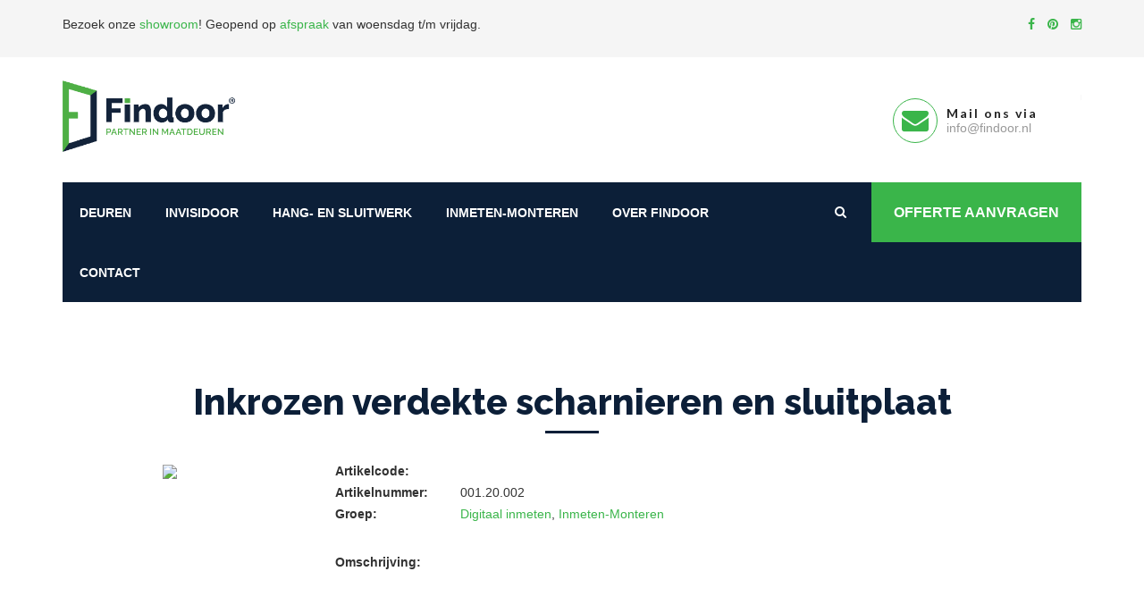

--- FILE ---
content_type: text/html; charset=UTF-8
request_url: https://www.findoor.nl/product/inkrozen-verdekte-scharnieren-en-sluitplaat-001-20-002/
body_size: 9986
content:
<!-- woocommerce.php -->
<!DOCTYPE HTML>
<html lang="nl-NL">
<head>
<link rel="shortcut icon" href="https://www.findoor.nl/wp-content/themes/findoor/favicon.ico" />
<title>Inkrozen verdekte scharnieren en sluitplaat - FINDOOR®</title>
<meta charset="UTF-8">
<meta name="viewport" content="width=device-width, initial-scale=1.0, maximum-scale=1.0, user-scalable=0">
<!-- This site is optimized with the Yoast SEO plugin v15.5 - https://yoast.com/wordpress/plugins/seo/ -->
<meta name="robots" content="index, follow, max-snippet:-1, max-image-preview:large, max-video-preview:-1" />
<link rel="canonical" href="https://www.findoor.nl/product/inkrozen-verdekte-scharnieren-en-sluitplaat-001-20-002/" />
<meta property="og:locale" content="nl_NL" />
<meta property="og:type" content="article" />
<meta property="og:title" content="Inkrozen verdekte scharnieren en sluitplaat - FINDOOR®" />
<meta property="og:url" content="https://www.findoor.nl/product/inkrozen-verdekte-scharnieren-en-sluitplaat-001-20-002/" />
<meta property="og:site_name" content="FINDOOR®" />
<meta property="article:publisher" content="https://www.facebook.com/Findoor.nl/" />
<meta property="article:modified_time" content="2023-11-01T17:47:50+00:00" />
<meta property="og:image" content="https://www.findoor.nl/wp-content/uploads/2020/03/MG_2698-scaled.jpg" />
<meta property="og:image:width" content="1600" />
<meta property="og:image:height" content="1067" />
<meta name="twitter:card" content="summary_large_image" />
<script type="application/ld+json" class="yoast-schema-graph">{"@context":"https://schema.org","@graph":[{"@type":"WebSite","@id":"https://www.findoor.nl/#website","url":"https://www.findoor.nl/","name":"FINDOOR\u00ae","description":"FINDOOR\u00ae by noknok","potentialAction":[{"@type":"SearchAction","target":"https://www.findoor.nl/?s={search_term_string}","query-input":"required name=search_term_string"}],"inLanguage":"nl"},{"@type":"WebPage","@id":"https://www.findoor.nl/product/inkrozen-verdekte-scharnieren-en-sluitplaat-001-20-002/#webpage","url":"https://www.findoor.nl/product/inkrozen-verdekte-scharnieren-en-sluitplaat-001-20-002/","name":"Inkrozen verdekte scharnieren en sluitplaat - FINDOOR\u00ae","isPartOf":{"@id":"https://www.findoor.nl/#website"},"datePublished":"2022-09-23T12:36:04+00:00","dateModified":"2023-11-01T17:47:50+00:00","breadcrumb":{"@id":"https://www.findoor.nl/product/inkrozen-verdekte-scharnieren-en-sluitplaat-001-20-002/#breadcrumb"},"inLanguage":"nl","potentialAction":[{"@type":"ReadAction","target":["https://www.findoor.nl/product/inkrozen-verdekte-scharnieren-en-sluitplaat-001-20-002/"]}]},{"@type":"BreadcrumbList","@id":"https://www.findoor.nl/product/inkrozen-verdekte-scharnieren-en-sluitplaat-001-20-002/#breadcrumb","itemListElement":[{"@type":"ListItem","position":1,"item":{"@type":"WebPage","@id":"https://www.findoor.nl/producten/","url":"https://www.findoor.nl/producten/","name":"Producten"}},{"@type":"ListItem","position":2,"item":{"@type":"WebPage","@id":"https://www.findoor.nl/product/inkrozen-verdekte-scharnieren-en-sluitplaat-001-20-002/","url":"https://www.findoor.nl/product/inkrozen-verdekte-scharnieren-en-sluitplaat-001-20-002/","name":"Inkrozen verdekte scharnieren en sluitplaat"}}]}]}</script>
<!-- / Yoast SEO plugin. -->
<link rel='dns-prefetch' href='//cdn.jsdelivr.net' />
<link rel='dns-prefetch' href='//maps.google.com' />
<link rel='dns-prefetch' href='//fonts.googleapis.com' />
<link rel='dns-prefetch' href='//s.w.org' />
<script type="text/javascript">
window._wpemojiSettings = {"baseUrl":"https:\/\/s.w.org\/images\/core\/emoji\/13.0.1\/72x72\/","ext":".png","svgUrl":"https:\/\/s.w.org\/images\/core\/emoji\/13.0.1\/svg\/","svgExt":".svg","source":{"concatemoji":"https:\/\/www.findoor.nl\/wp-includes\/js\/wp-emoji-release.min.js?ver=5.6.16"}};
!function(e,a,t){var n,r,o,i=a.createElement("canvas"),p=i.getContext&&i.getContext("2d");function s(e,t){var a=String.fromCharCode;p.clearRect(0,0,i.width,i.height),p.fillText(a.apply(this,e),0,0);e=i.toDataURL();return p.clearRect(0,0,i.width,i.height),p.fillText(a.apply(this,t),0,0),e===i.toDataURL()}function c(e){var t=a.createElement("script");t.src=e,t.defer=t.type="text/javascript",a.getElementsByTagName("head")[0].appendChild(t)}for(o=Array("flag","emoji"),t.supports={everything:!0,everythingExceptFlag:!0},r=0;r<o.length;r++)t.supports[o[r]]=function(e){if(!p||!p.fillText)return!1;switch(p.textBaseline="top",p.font="600 32px Arial",e){case"flag":return s([127987,65039,8205,9895,65039],[127987,65039,8203,9895,65039])?!1:!s([55356,56826,55356,56819],[55356,56826,8203,55356,56819])&&!s([55356,57332,56128,56423,56128,56418,56128,56421,56128,56430,56128,56423,56128,56447],[55356,57332,8203,56128,56423,8203,56128,56418,8203,56128,56421,8203,56128,56430,8203,56128,56423,8203,56128,56447]);case"emoji":return!s([55357,56424,8205,55356,57212],[55357,56424,8203,55356,57212])}return!1}(o[r]),t.supports.everything=t.supports.everything&&t.supports[o[r]],"flag"!==o[r]&&(t.supports.everythingExceptFlag=t.supports.everythingExceptFlag&&t.supports[o[r]]);t.supports.everythingExceptFlag=t.supports.everythingExceptFlag&&!t.supports.flag,t.DOMReady=!1,t.readyCallback=function(){t.DOMReady=!0},t.supports.everything||(n=function(){t.readyCallback()},a.addEventListener?(a.addEventListener("DOMContentLoaded",n,!1),e.addEventListener("load",n,!1)):(e.attachEvent("onload",n),a.attachEvent("onreadystatechange",function(){"complete"===a.readyState&&t.readyCallback()})),(n=t.source||{}).concatemoji?c(n.concatemoji):n.wpemoji&&n.twemoji&&(c(n.twemoji),c(n.wpemoji)))}(window,document,window._wpemojiSettings);
</script>
<style type="text/css">
img.wp-smiley,
img.emoji {
display: inline !important;
border: none !important;
box-shadow: none !important;
height: 1em !important;
width: 1em !important;
margin: 0 .07em !important;
vertical-align: -0.1em !important;
background: none !important;
padding: 0 !important;
}
</style>
<!-- <link rel='stylesheet' id='wp-block-library-css'  href='https://www.findoor.nl/wp-includes/css/dist/block-library/style.min.css?ver=5.6.16' type='text/css' media='all' /> -->
<!-- <link rel='stylesheet' id='wc-block-vendors-style-css'  href='https://www.findoor.nl/wp-content/plugins/woocommerce/packages/woocommerce-blocks/build/vendors-style.css?ver=3.8.1' type='text/css' media='all' /> -->
<!-- <link rel='stylesheet' id='wc-block-style-css'  href='https://www.findoor.nl/wp-content/plugins/woocommerce/packages/woocommerce-blocks/build/style.css?ver=3.8.1' type='text/css' media='all' /> -->
<!-- <link rel='stylesheet' id='woocommerce-layout-css'  href='https://www.findoor.nl/wp-content/plugins/woocommerce/assets/css/woocommerce-layout.css?ver=4.8.0' type='text/css' media='all' /> -->
<link rel="stylesheet" type="text/css" href="//www.findoor.nl/wp-content/cache/wpfc-minified/1geismht/dxra0.css" media="all"/>
<!-- <link rel='stylesheet' id='woocommerce-smallscreen-css'  href='https://www.findoor.nl/wp-content/plugins/woocommerce/assets/css/woocommerce-smallscreen.css?ver=4.8.0' type='text/css' media='only screen and (max-width: 768px)' /> -->
<link rel="stylesheet" type="text/css" href="//www.findoor.nl/wp-content/cache/wpfc-minified/7mqexyaq/dxra0.css" media="only screen and (max-width: 768px)"/>
<!-- <link rel='stylesheet' id='woocommerce-general-css'  href='https://www.findoor.nl/wp-content/plugins/woocommerce/assets/css/woocommerce.css?ver=4.8.0' type='text/css' media='all' /> -->
<link rel="stylesheet" type="text/css" href="//www.findoor.nl/wp-content/cache/wpfc-minified/2brxzse9/dxra0.css" media="all"/>
<style id='woocommerce-inline-inline-css' type='text/css'>
.woocommerce form .form-row .required { visibility: visible; }
</style>
<link rel='stylesheet' id='findoor-fonts-css'  href='https://fonts.googleapis.com/css?family=Raleway%3A300%2C400%2C700%2C800%7CLato%3A300%2C400%2C700&#038;ver=5.6.16' type='text/css' media='all' />
<!-- <link rel='stylesheet' id='findoor-bootstrap-css-css'  href='https://www.findoor.nl/wp-content/themes/findoor/assets/css/bootstrap.css?ver=5.6.16' type='text/css' media='all' /> -->
<!-- <link rel='stylesheet' id='findoor-font-awesome-css'  href='https://www.findoor.nl/wp-content/themes/findoor/assets/css/font-awesome.css?ver=5.6.16' type='text/css' media='all' /> -->
<!-- <link rel='stylesheet' id='findoor-simple-line-icons-css'  href='https://www.findoor.nl/wp-content/themes/findoor/assets/css/simple-line-icons.css?ver=5.6.16' type='text/css' media='all' /> -->
<!-- <link rel='stylesheet' id='findoor-ionicons-css'  href='https://www.findoor.nl/wp-content/themes/findoor/assets/css/ionicons.css?ver=5.6.16' type='text/css' media='all' /> -->
<!-- <link rel='stylesheet' id='findoor-owl-css-css'  href='https://www.findoor.nl/wp-content/themes/findoor/assets/css/plugin/owl.carousel.css?ver=5.6.16' type='text/css' media='all' /> -->
<link rel="stylesheet" type="text/css" href="//www.findoor.nl/wp-content/cache/wpfc-minified/djhdndpx/dxra0.css" media="all"/>
<link rel='stylesheet' id='findoor-fancybox-css-css'  href='https://cdn.jsdelivr.net/gh/fancyapps/fancybox@3.5.6/dist/jquery.fancybox.min.css?ver=5.6.16' type='text/css' media='all' />
<!-- <link rel='stylesheet' id='findoor-hero-slider-css'  href='https://www.findoor.nl/wp-content/themes/findoor/assets/css/hero-slider.css?ver=5.6.16' type='text/css' media='all' /> -->
<!-- <link rel='stylesheet' id='findoor-style-css'  href='https://www.findoor.nl/wp-content/themes/findoor/assets/css/style.css?ver=5.6.16' type='text/css' media='all' /> -->
<!-- <link rel='stylesheet' id='findoor-nav-corporate-css'  href='https://www.findoor.nl/wp-content/themes/findoor/assets/css/nav_corporate.css?ver=5.6.16' type='text/css' media='all' /> -->
<!-- <link rel='stylesheet' id='findoor-stylesheet-css'  href='https://www.findoor.nl/wp-content/themes/findoor/assets/css/stylesheet.css?ver=5.6.16' type='text/css' media='all' /> -->
<!-- <link rel='stylesheet' id='juist-stylesheet-css'  href='https://www.findoor.nl/wp-content/themes/findoor/assets/css/juist.css?ver=5.6.16' type='text/css' media='all' /> -->
<!-- <link rel='stylesheet' id='tablepress-default-css'  href='https://www.findoor.nl/wp-content/plugins/tablepress/css/default.min.css?ver=1.12' type='text/css' media='all' /> -->
<!-- <link rel='stylesheet' id='child-style-css'  href='https://www.findoor.nl/wp-content/themes/findoor-child/style.css?ver=5.6.16' type='text/css' media='all' /> -->
<link rel="stylesheet" type="text/css" href="//www.findoor.nl/wp-content/cache/wpfc-minified/gnexrpg/dxra0.css" media="all"/>
<script src='//www.findoor.nl/wp-content/cache/wpfc-minified/mbayo62p/dxra0.js' type="text/javascript"></script>
<!-- <script type='text/javascript' src='https://www.findoor.nl/wp-includes/js/jquery/jquery.min.js?ver=3.5.1' id='jquery-core-js'></script> -->
<!-- <script type='text/javascript' src='https://www.findoor.nl/wp-includes/js/jquery/jquery-migrate.min.js?ver=3.3.2' id='jquery-migrate-js'></script> -->
<link rel="https://api.w.org/" href="https://www.findoor.nl/wp-json/" /><link rel="alternate" type="application/json" href="https://www.findoor.nl/wp-json/wp/v2/product/120733" /><link rel="EditURI" type="application/rsd+xml" title="RSD" href="https://www.findoor.nl/xmlrpc.php?rsd" />
<link rel="wlwmanifest" type="application/wlwmanifest+xml" href="https://www.findoor.nl/wp-includes/wlwmanifest.xml" /> 
<meta name="generator" content="WordPress 5.6.16" />
<meta name="generator" content="WooCommerce 4.8.0" />
<link rel='shortlink' href='https://www.findoor.nl/?p=120733' />
<link rel="alternate" type="application/json+oembed" href="https://www.findoor.nl/wp-json/oembed/1.0/embed?url=https%3A%2F%2Fwww.findoor.nl%2Fproduct%2Finkrozen-verdekte-scharnieren-en-sluitplaat-001-20-002%2F" />
<link rel="alternate" type="text/xml+oembed" href="https://www.findoor.nl/wp-json/oembed/1.0/embed?url=https%3A%2F%2Fwww.findoor.nl%2Fproduct%2Finkrozen-verdekte-scharnieren-en-sluitplaat-001-20-002%2F&#038;format=xml" />
<noscript><style>.woocommerce-product-gallery{ opacity: 1 !important; }</style></noscript>
<!-- Google Tag Manager -->
<script>(function(w,d,s,l,i){w[l]=w[l]||[];w[l].push({'gtm.start':
new Date().getTime(),event:'gtm.js'});var f=d.getElementsByTagName(s)[0],
j=d.createElement(s),dl=l!='dataLayer'?'&l='+l:'';j.async=true;j.src=
'https://www.googletagmanager.com/gtm.js?id='+i+dl;f.parentNode.insertBefore(j,f);
})(window,document,'script','dataLayer','GTM-WWV8XQD');</script>
<!-- End Google Tag Manager -->		<style type="text/css" id="wp-custom-css">
#preloader {
display: none;	
}
.lazyloaded{
margin-bottom :120px;
}
.mainmenu-area .link_btn .thm-btn {
padding: 0px 25px;
}
.mainmenu-area .right-column{
width: 285px;
}
.menu-item:first-child .level-1 {
display: none !important;
}
.menu-item:nth-child(2) .level-1 {
display: none !important;
}
.menu-item:nth-child(3) .level-1 {
display: none !important;
}
body .main-menu .navigation > li > ul {
width: 200px;
}
.price,
.actual-price,
.product-list,
a[href*="afspraak-plannen"],
a[href*="whatsapp"],
a[href*="voorwaarden"]{
display:none!important;
}		</style>
</head>
<body class="">
<!-- Google Tag Manager (noscript) -->
<noscript><iframe src="https://www.googletagmanager.com/ns.html?id=GTM-WWV8XQD"
height="0" width="0" style="display:none;visibility:hidden"></iframe></noscript>
<!-- End Google Tag Manager (noscript) -->
<div id="preloader">
<div class="sk-circle">
<div class="sk-circle1 sk-child"></div>
<div class="sk-circle2 sk-child"></div>
<div class="sk-circle3 sk-child"></div>
<div class="sk-circle4 sk-child"></div>
<div class="sk-circle5 sk-child"></div>
<div class="sk-circle6 sk-child"></div>
<div class="sk-circle7 sk-child"></div>
<div class="sk-circle8 sk-child"></div>
<div class="sk-circle9 sk-child"></div>
<div class="sk-circle10 sk-child"></div>
<div class="sk-circle11 sk-child"></div>
<div class="sk-circle12 sk-child"></div>
</div>
</div>
<div class="wrapper">
<header class="header-area">
<div class="top-part__block ptb-15">
<div class="container">
<div class="row">
<div class="col-xs-8">
<p><p>Bezoek onze <a href="/over-findoor/onze-showroom/">showroom</a>! <span class="hidden-xs">Geopend op <a href="https://www.findoor.nl/contact/">afspraak</a> van woensdag t/m vrijdag.<br />
</span></p>
</p>
</div>
<div class="col-xs-4">
<div class="social-link__block text-right">
<a href="https://www.facebook.com/Findoor.nl/" rel="nofollow" target="_blank">
<i class="fa fa-facebook"></i>
</a>
<a href="https://nl.pinterest.com/findoor/" rel="nofollow" target="_blank">
<i class="fa fa-pinterest"></i>
</a>
<a href="https://www.instagram.com/findoor_deuren/?hl=nl" rel="nofollow" target="_blank">
<i class="fa fa-instagram"></i>
</a>
</div>
</div>
</div>
</div>
</div>
<div class="container">
<div class="row">
<div class="col-md-3 col-sm-12 col-xs-12">
<div class="logo"> 
<a href="https://www.findoor.nl"> <img src="https://www.findoor.nl/wp-content/uploads/2019/07/findoor-logo.png" alt="Findoor" class="img-responsive"> </a> 
</div>
</div>
<div class="col-md-9 col-sm-12 col-xs-12 hidden-xs hidden-sm">
<div class="header-contact-info">
<ul>
<li>
<a href="https://api.whatsapp.com/send/?phone=310485455210&text&type=phone_number&app_absent=0" target="_blank">
<div class="iocn-holder">
<span class="fa fa-whatsapp"></span>
</div>
<div class="text-holder">
<h6>Whatsapp</h6>
<p>0485-455210</p>
</div>
</a>
</li>
<li>
<a href="mailto:info@findoor.nl">
<div class="iocn-holder">
<span class="fa fa-envelope"></span>
</div>
<div class="text-holder">
<h6>Mail ons via</h6>
<p>info@findoor.nl</p>
</div>
</a>
</li>
</ul>
</div>
</div>
</div>
</div>
</header>          <section class="mainmenu-area">
<div class="container">
<div class="mainmenu-bg">
<div class="row">
<div class="col-md-9 col-sm-12 col-xs-12"> 
<nav class="main-menu">
<div class="navbar-header">
<button type="button" class="navbar-toggle" data-toggle="collapse" data-target=".navbar-collapse"> <span class="icon-bar"></span> <span class="icon-bar"></span> <span class="icon-bar"></span> </button>
<button class="search tran3s hidden-lg hidden-md hidden-sm color1_bg searchDropdown"> <i class="fa fa-search" aria-hidden="true"></i> </button>
<a href="https://api.whatsapp.com/send/?phone=310485455210&text&type=phone_number&app_absent=0" class="whatsapp"><i class="fa fa-whatsapp"></i></a>
</div>
<div class="navbar-collapse collapse clearfix">
<!--Start mainmenu-->
<div class="menu-mainmenu-container"><ul id="menu-mainmenu" class="navigation clearfix"><li id="menu-item-71" class="menu-item menu-item-type-taxonomy menu-item-object-product_cat menu-item-has-children level-0 menu-item-71"><a href="https://www.findoor.nl/producten/deuren/">Deuren</a>
<ul/ class="sub-nav" />
<li id="menu-item-1246" class="menu-item menu-item-type-taxonomy menu-item-object-product_cat menu-item-has-children level-1 menu-item-1246"><a href="https://www.findoor.nl/producten/deuren/mdf-deuren/">MDF Deuren</a>
<ul/ class="sub-nav" />
<li id="menu-item-1135" class="menu-item menu-item-type-taxonomy menu-item-object-product_cat level-2 menu-item-1135"><a href="https://www.findoor.nl/producten/deuren/mdf-deuren/modern/">Modern</a></li>
<li id="menu-item-1136" class="menu-item menu-item-type-taxonomy menu-item-object-product_cat level-2 menu-item-1136"><a href="https://www.findoor.nl/producten/deuren/mdf-deuren/freeslijn/">Freeslijn</a></li>
<li id="menu-item-1139" class="menu-item menu-item-type-taxonomy menu-item-object-product_cat level-2 menu-item-1139"><a href="https://www.findoor.nl/producten/deuren/mdf-deuren/staallook/">Staallook</a></li>
<li id="menu-item-1141" class="menu-item menu-item-type-taxonomy menu-item-object-product_cat level-2 menu-item-1141"><a href="https://www.findoor.nl/producten/deuren/mdf-deuren/opgeklampt/">Opgeklampt</a></li>
<li id="menu-item-1138" class="menu-item menu-item-type-taxonomy menu-item-object-product_cat level-2 menu-item-1138"><a href="https://www.findoor.nl/producten/deuren/mdf-deuren/jaren-20-en-30/">Jaren 20 en 30</a></li>
<li id="menu-item-1137" class="menu-item menu-item-type-taxonomy menu-item-object-product_cat level-2 menu-item-1137"><a href="https://www.findoor.nl/producten/deuren/mdf-deuren/bossingpaneel/">Bossingpaneel</a></li>
<li id="menu-item-1140" class="menu-item menu-item-type-taxonomy menu-item-object-product_cat level-2 menu-item-1140"><a href="https://www.findoor.nl/producten/deuren/mdf-deuren/vlak/">Vlak</a></li>
<li id="menu-item-1251" class="menu-item menu-item-type-taxonomy menu-item-object-product_cat level-2 menu-item-1251"><a href="https://www.findoor.nl/producten/deuren/mdf-deuren/toeslagen-mdf-deuren/">Toeslagen Mdf deuren</a></li>
<li id="menu-item-1248" class="menu-item menu-item-type-taxonomy menu-item-object-product_cat level-2 menu-item-1248"><a href="https://www.findoor.nl/producten/deuren/mdf-deuren/bewerkingen-mdf-deuren/">Bewerkingen Mdf deuren</a></li>
</ul>
</li>
<li id="menu-item-5707" class="menu-item menu-item-type-taxonomy menu-item-object-product_cat menu-item-has-children level-1 menu-item-5707"><a href="https://www.findoor.nl/producten/deuren/houten-deuren/">Houten deuren</a>
<ul/ class="sub-nav" />
<li id="menu-item-1142" class="menu-item menu-item-type-taxonomy menu-item-object-product_cat level-2 menu-item-1142"><a href="https://www.findoor.nl/producten/deuren/houten-deuren/eiken/">Eiken</a></li>
<li id="menu-item-5708" class="menu-item menu-item-type-taxonomy menu-item-object-product_cat level-2 menu-item-5708"><a href="https://www.findoor.nl/producten/deuren/houten-deuren/vuren/">Vuren</a></li>
<li id="menu-item-112749" class="menu-item menu-item-type-taxonomy menu-item-object-product_cat level-2 menu-item-112749"><a href="https://www.findoor.nl/producten/deuren/houten-deuren/noten/">Noten</a></li>
<li id="menu-item-112750" class="menu-item menu-item-type-taxonomy menu-item-object-product_cat level-2 menu-item-112750"><a href="https://www.findoor.nl/producten/deuren/houten-deuren/wenge/">Wengè</a></li>
<li id="menu-item-112747" class="menu-item menu-item-type-taxonomy menu-item-object-product_cat level-2 menu-item-112747"><a href="https://www.findoor.nl/producten/deuren/houten-deuren/esdoorn/">Esdoorn</a></li>
<li id="menu-item-112746" class="menu-item menu-item-type-taxonomy menu-item-object-product_cat level-2 menu-item-112746"><a href="https://www.findoor.nl/producten/deuren/houten-deuren/elzen/">Elzen</a></li>
<li id="menu-item-112745" class="menu-item menu-item-type-taxonomy menu-item-object-product_cat level-2 menu-item-112745"><a href="https://www.findoor.nl/producten/deuren/houten-deuren/beuken/">Beuken</a></li>
<li id="menu-item-48583" class="menu-item menu-item-type-taxonomy menu-item-object-product_cat level-2 menu-item-48583"><a href="https://www.findoor.nl/producten/deuren/houten-deuren/fineer/">Fineer</a></li>
</ul>
</li>
<li id="menu-item-1249" class="menu-item menu-item-type-taxonomy menu-item-object-product_cat level-1 menu-item-1249"><a href="https://www.findoor.nl/producten/deuren/glas/">Glas</a></li>
<li id="menu-item-1247" class="menu-item menu-item-type-taxonomy menu-item-object-product_cat level-1 menu-item-1247"><a href="https://www.findoor.nl/producten/deuren/aflakken/">Aflakken</a></li>
<li id="menu-item-1252" class="menu-item menu-item-type-taxonomy menu-item-object-product_cat level-1 menu-item-1252"><a href="https://www.findoor.nl/producten/deuren/transport/">Transport</a></li>
</ul>
</li>
<li id="menu-item-112279" class="menu-item menu-item-type-taxonomy menu-item-object-product_cat menu-item-has-children level-0 menu-item-112279"><a href="https://www.findoor.nl/producten/kozijnen/">Invisidoor</a>
<ul/ class="sub-nav" />
<li id="menu-item-112280" class="menu-item menu-item-type-taxonomy menu-item-object-product_cat menu-item-has-children level-1 menu-item-112280"><a href="https://www.findoor.nl/producten/kozijnen/argenta-invisidoor/">Arlu Invisidoor</a>
<ul/ class="sub-nav" />
<li id="menu-item-113101" class="menu-item menu-item-type-taxonomy menu-item-object-product_cat level-2 menu-item-113101"><a href="https://www.findoor.nl/producten/kozijnen/argenta-invisidoor/invisidoor-basic-sets/">Invisidoor Basic Sets</a></li>
<li id="menu-item-112281" class="menu-item menu-item-type-taxonomy menu-item-object-product_cat level-2 menu-item-112281"><a href="https://www.findoor.nl/producten/kozijnen/argenta-invisidoor/invisidoor-dl/">Invisidoor DL</a></li>
<li id="menu-item-112282" class="menu-item menu-item-type-taxonomy menu-item-object-product_cat level-2 menu-item-112282"><a href="https://www.findoor.nl/producten/kozijnen/argenta-invisidoor/invisidoor-s/">Invisidoor S</a></li>
<li id="menu-item-112283" class="menu-item menu-item-type-taxonomy menu-item-object-product_cat level-2 menu-item-112283"><a href="https://www.findoor.nl/producten/kozijnen/argenta-invisidoor/invisidoor-sdx/">Invisidoor SDX</a></li>
<li id="menu-item-112284" class="menu-item menu-item-type-taxonomy menu-item-object-product_cat level-2 menu-item-112284"><a href="https://www.findoor.nl/producten/kozijnen/argenta-invisidoor/invisiplint/">Invisiplint</a></li>
</ul>
</li>
<li id="menu-item-112286" class="menu-item menu-item-type-taxonomy menu-item-object-product_cat menu-item-has-children level-1 menu-item-112286"><a href="https://www.findoor.nl/producten/kozijnen/lijstwerk/">Lijstwerk</a>
<ul/ class="sub-nav" />
<li id="menu-item-112287" class="menu-item menu-item-type-taxonomy menu-item-object-product_cat level-2 menu-item-112287"><a href="https://www.findoor.nl/producten/kozijnen/lijstwerk/architraven/">Architraven</a></li>
<li id="menu-item-112288" class="menu-item menu-item-type-taxonomy menu-item-object-product_cat level-2 menu-item-112288"><a href="https://www.findoor.nl/producten/kozijnen/lijstwerk/hoekstukken/">Hoekstukken</a></li>
<li id="menu-item-112289" class="menu-item menu-item-type-taxonomy menu-item-object-product_cat level-2 menu-item-112289"><a href="https://www.findoor.nl/producten/kozijnen/lijstwerk/neuten/">Neuten</a></li>
<li id="menu-item-112290" class="menu-item menu-item-type-taxonomy menu-item-object-product_cat level-2 menu-item-112290"><a href="https://www.findoor.nl/producten/kozijnen/lijstwerk/plinten-hardhout/">Plinten Hardhout</a></li>
<li id="menu-item-112291" class="menu-item menu-item-type-taxonomy menu-item-object-product_cat level-2 menu-item-112291"><a href="https://www.findoor.nl/producten/kozijnen/lijstwerk/plinten-mdf/">Plinten Mdf</a></li>
</ul>
</li>
</ul>
</li>
<li id="menu-item-672" class="menu-item menu-item-type-taxonomy menu-item-object-product_cat menu-item-has-children level-0 menu-item-672"><a href="https://www.findoor.nl/producten/hang-en-sluitwerk/">Hang- en sluitwerk</a>
<ul/ class="sub-nav" />
<li id="menu-item-1265" class="menu-item menu-item-type-taxonomy menu-item-object-product_cat level-1 menu-item-1265"><a href="https://www.findoor.nl/producten/hang-en-sluitwerk/standaard-beslag/">Standaard Beslag</a></li>
<li id="menu-item-1270" class="menu-item menu-item-type-taxonomy menu-item-object-product_cat level-1 menu-item-1270"><a href="https://www.findoor.nl/producten/hang-en-sluitwerk/sloten/">Sloten</a></li>
<li id="menu-item-1269" class="menu-item menu-item-type-taxonomy menu-item-object-product_cat menu-item-has-children level-1 menu-item-1269"><a href="https://www.findoor.nl/producten/hang-en-sluitwerk/scharnieren/">Scharnieren</a>
<ul/ class="sub-nav" />
<li id="menu-item-33709" class="menu-item menu-item-type-taxonomy menu-item-object-product_cat level-2 menu-item-33709"><a href="https://www.findoor.nl/producten/hang-en-sluitwerk/scharnieren/verdekte-scharnieren/">Verdekte scharnieren</a></li>
<li id="menu-item-33710" class="menu-item menu-item-type-taxonomy menu-item-object-product_cat level-2 menu-item-33710"><a href="https://www.findoor.nl/producten/hang-en-sluitwerk/scharnieren/gelagerde-scharnieren/">Gelagerde scharnieren</a></li>
<li id="menu-item-1273" class="menu-item menu-item-type-taxonomy menu-item-object-product_cat level-2 menu-item-1273"><a href="https://www.findoor.nl/producten/hang-en-sluitwerk/scharnieren/taatsdeur-scharnieren/">Taatsdeur scharnieren</a></li>
<li id="menu-item-35767" class="menu-item menu-item-type-taxonomy menu-item-object-product_cat level-2 menu-item-35767"><a href="https://www.findoor.nl/producten/hang-en-sluitwerk/scharnieren/paumellen/">Paumellen</a></li>
</ul>
</li>
<li id="menu-item-1266" class="menu-item menu-item-type-taxonomy menu-item-object-product_cat menu-item-has-children level-1 menu-item-1266"><a href="https://www.findoor.nl/producten/hang-en-sluitwerk/formani-beslag/">Formani Beslag</a>
<ul/ class="sub-nav" />
<li id="menu-item-1275" class="menu-item menu-item-type-taxonomy menu-item-object-product_cat level-2 menu-item-1275"><a href="https://www.findoor.nl/producten/hang-en-sluitwerk/formani-beslag/basics/">Basics</a></li>
<li id="menu-item-118844" class="menu-item menu-item-type-taxonomy menu-item-object-product_cat level-2 menu-item-118844"><a href="https://www.findoor.nl/producten/hang-en-sluitwerk/formani-beslag/arc-by-piet-boon/">Arc by Piet Boon</a></li>
<li id="menu-item-118847" class="menu-item menu-item-type-taxonomy menu-item-object-product_cat level-2 menu-item-118847"><a href="https://www.findoor.nl/producten/hang-en-sluitwerk/formani-beslag/inc-by-piet-boon/">Inc by Piet Boon</a></li>
<li id="menu-item-1267" class="menu-item menu-item-type-taxonomy menu-item-object-product_cat level-2 menu-item-1267"><a href="https://www.findoor.nl/producten/hang-en-sluitwerk/formani-beslag/one-by-piet-boon/">One by Piet Boon</a></li>
<li id="menu-item-1268" class="menu-item menu-item-type-taxonomy menu-item-object-product_cat level-2 menu-item-1268"><a href="https://www.findoor.nl/producten/hang-en-sluitwerk/formani-beslag/two-by-piet-boon/">Two by Piet Boon</a></li>
<li id="menu-item-1419" class="menu-item menu-item-type-taxonomy menu-item-object-product_cat level-2 menu-item-1419"><a href="https://www.findoor.nl/producten/hang-en-sluitwerk/formani-beslag/square-by-jan-des-bouvrie/">Square by Jan des Bouvrie</a></li>
<li id="menu-item-1281" class="menu-item menu-item-type-taxonomy menu-item-object-product_cat level-2 menu-item-1281"><a href="https://www.findoor.nl/producten/hang-en-sluitwerk/formani-beslag/ribbon-by-bob-manders/">Ribbon by Bob Manders</a></li>
<li id="menu-item-1280" class="menu-item menu-item-type-taxonomy menu-item-object-product_cat level-2 menu-item-1280"><a href="https://www.findoor.nl/producten/hang-en-sluitwerk/formani-beslag/nour-by-edward-van-vliet/">Nour by Edward van Vliet</a></li>
<li id="menu-item-1282" class="menu-item menu-item-type-taxonomy menu-item-object-product_cat level-2 menu-item-1282"><a href="https://www.findoor.nl/producten/hang-en-sluitwerk/formani-beslag/square/">Square</a></li>
<li id="menu-item-1283" class="menu-item menu-item-type-taxonomy menu-item-object-product_cat current_page_parent level-2 menu-item-1283"><a href="https://www.findoor.nl/producten/hang-en-sluitwerk/formani-beslag/tense-by-bertram-beerbaum/">Tense by Bertram Beerbaum</a></li>
<li id="menu-item-1279" class="menu-item menu-item-type-taxonomy menu-item-object-product_cat level-2 menu-item-1279"><a href="https://www.findoor.nl/producten/hang-en-sluitwerk/formani-beslag/fold-by-tord-boontje/">Fold by Tord Boontje</a></li>
<li id="menu-item-1277" class="menu-item menu-item-type-taxonomy menu-item-object-product_cat level-2 menu-item-1277"><a href="https://www.findoor.nl/producten/hang-en-sluitwerk/formani-beslag/edgy-by-mathieu-bruls/">Edgy by Mathieu Bruls</a></li>
<li id="menu-item-1284" class="menu-item menu-item-type-taxonomy menu-item-object-product_cat level-2 menu-item-1284"><a href="https://www.findoor.nl/producten/hang-en-sluitwerk/formani-beslag/timeless/">Timeless</a></li>
<li id="menu-item-1276" class="menu-item menu-item-type-taxonomy menu-item-object-product_cat level-2 menu-item-1276"><a href="https://www.findoor.nl/producten/hang-en-sluitwerk/formani-beslag/bosco-by-lazaro-rosa-violan/">Bosco by Lazaro Rosa-Violan</a></li>
<li id="menu-item-118845" class="menu-item menu-item-type-taxonomy menu-item-object-product_cat level-2 menu-item-118845"><a href="https://www.findoor.nl/producten/hang-en-sluitwerk/formani-beslag/bobby-by-eric-kusters/">Bobby by Eric Kusters</a></li>
<li id="menu-item-1278" class="menu-item menu-item-type-taxonomy menu-item-object-product_cat level-2 menu-item-1278"><a href="https://www.findoor.nl/producten/hang-en-sluitwerk/formani-beslag/ferrovia/">Ferrovia</a></li>
<li id="menu-item-118846" class="menu-item menu-item-type-taxonomy menu-item-object-product_cat level-2 menu-item-118846"><a href="https://www.findoor.nl/producten/hang-en-sluitwerk/formani-beslag/eclipse-by-david-rockwell/">Eclipse by David Rockwell</a></li>
<li id="menu-item-9770" class="menu-item menu-item-type-taxonomy menu-item-object-product_cat level-2 menu-item-9770"><a href="https://www.findoor.nl/producten/hang-en-sluitwerk/formani-beslag/grepen/">Grepen</a></li>
<li id="menu-item-32490" class="menu-item menu-item-type-taxonomy menu-item-object-product_cat level-2 menu-item-32490"><a href="https://www.findoor.nl/producten/hang-en-sluitwerk/formani-beslag/espagnoletten/">Espagnoletten</a></li>
</ul>
</li>
<li id="menu-item-1272" class="menu-item menu-item-type-taxonomy menu-item-object-product_cat menu-item-has-children level-1 menu-item-1272"><a href="https://www.findoor.nl/producten/hang-en-sluitwerk/schuifdeur-beslag/">Schuifdeur beslag</a>
<ul/ class="sub-nav" />
<li id="menu-item-38140" class="menu-item menu-item-type-taxonomy menu-item-object-product_cat level-2 menu-item-38140"><a href="https://www.findoor.nl/producten/hang-en-sluitwerk/schuifdeur-beslag/proslide/">Proslide</a></li>
<li id="menu-item-38141" class="menu-item menu-item-type-taxonomy menu-item-object-product_cat level-2 menu-item-38141"><a href="https://www.findoor.nl/producten/hang-en-sluitwerk/schuifdeur-beslag/loft-schuifrail/">Loft schuifrail</a></li>
<li id="menu-item-1271" class="menu-item menu-item-type-taxonomy menu-item-object-product_cat level-2 menu-item-1271"><a href="https://www.findoor.nl/producten/hang-en-sluitwerk/schuifdeur-beslag/schuifdeurkommen/">Schuifdeurkommen</a></li>
</ul>
</li>
<li id="menu-item-1264" class="menu-item menu-item-type-taxonomy menu-item-object-product_cat level-1 menu-item-1264"><a href="https://www.findoor.nl/producten/hang-en-sluitwerk/deurstoppers/">Deurstoppers</a></li>
</ul>
</li>
<li id="menu-item-5689" class="menu-item menu-item-type-taxonomy menu-item-object-product_cat current-product-ancestor current-menu-parent current-product-parent menu-item-has-children level-0 menu-item-5689"><a href="https://www.findoor.nl/producten/inmeten-monteren/">Inmeten-Monteren</a>
<ul/ class="sub-nav" />
<li id="menu-item-1285" class="menu-item menu-item-type-taxonomy menu-item-object-product_cat current-product-ancestor current-menu-parent current-product-parent level-1 menu-item-1285"><a href="https://www.findoor.nl/producten/inmeten-monteren/digitaal-inmeten/">Digitaal inmeten</a></li>
<li id="menu-item-1250" class="menu-item menu-item-type-taxonomy menu-item-object-product_cat level-1 menu-item-1250"><a href="https://www.findoor.nl/producten/inmeten-monteren/montage/">Montage</a></li>
</ul>
</li>
<li id="menu-item-33" class="menu-item menu-item-type-post_type menu-item-object-page menu-item-has-children level-0 menu-item-33"><a href="https://www.findoor.nl/over-findoor/">Over Findoor</a>
<ul/ class="sub-nav" />
<li id="menu-item-114623" class="menu-item menu-item-type-post_type menu-item-object-page level-1 menu-item-114623"><a href="https://www.findoor.nl/over-findoor/">Over Findoor</a></li>
<li id="menu-item-34" class="menu-item menu-item-type-post_type menu-item-object-page level-1 menu-item-34"><a href="https://www.findoor.nl/over-findoor/onze-showroom/">Showroom</a></li>
<li id="menu-item-577" class="menu-item menu-item-type-post_type menu-item-object-page level-1 menu-item-577"><a href="https://www.findoor.nl/over-findoor/inspiratie-fotoboek/">Inspiratie Fotoboek</a></li>
<li id="menu-item-345" class="menu-item menu-item-type-post_type menu-item-object-page level-1 menu-item-345"><a href="https://www.findoor.nl/over-findoor/recensies/">Recensies</a></li>
<li id="menu-item-341" class="menu-item menu-item-type-post_type menu-item-object-page level-1 menu-item-341"><a href="https://www.findoor.nl/over-findoor/productie-proces/">Productie  Proces</a></li>
<li id="menu-item-332" class="menu-item menu-item-type-post_type menu-item-object-page level-1 menu-item-332"><a href="https://www.findoor.nl/over-findoor/verantwoord-en-duurzaam-bosbeheer/">Duurzaam</a></li>
<li id="menu-item-321" class="menu-item menu-item-type-post_type menu-item-object-page level-1 menu-item-321"><a href="https://www.findoor.nl/over-findoor/afhanginstructies-deuren/">Instructies</a></li>
</ul>
</li>
<li id="menu-item-267" class="menu-item menu-item-type-post_type menu-item-object-page level-0 menu-item-267"><a href="https://www.findoor.nl/contact/">Contact</a></li>
</ul></div>
<!--Start Mobile menu-->
<ul id="menu-mobiel-menu" class="mobile-menu clearfix"><li id="menu-item-589" class="menu-item menu-item-type-post_type menu-item-object-page menu-item-home level-0 menu-item-589"><a href="https://www.findoor.nl/"><span></span>Home</a></li>
<li id="menu-item-597" class="menu-item menu-item-type-post_type menu-item-object-page menu-item-has-children current_page_parent level-0 menu-item-597"><a href="https://www.findoor.nl/producten/"><span></span>Producten</a>
<ul/ class="sub-nav" />
<li id="menu-item-599" class="menu-item menu-item-type-taxonomy menu-item-object-product_cat level-1 menu-item-599"><a href="https://www.findoor.nl/producten/deuren/"><span></span>Deuren</a></li>
<li id="menu-item-600" class="menu-item menu-item-type-taxonomy menu-item-object-product_cat level-1 menu-item-600"><a href="https://www.findoor.nl/producten/hang-en-sluitwerk/"><span></span>Hang- en sluitwerk</a></li>
<li id="menu-item-603" class="menu-item menu-item-type-taxonomy menu-item-object-product_cat level-1 menu-item-603"><a href="https://www.findoor.nl/producten/kozijnen/lijstwerk/"><span></span>Lijstwerk</a></li>
<li id="menu-item-601" class="menu-item menu-item-type-taxonomy menu-item-object-product_cat current-product-ancestor current-menu-parent current-product-parent level-1 menu-item-601"><a href="https://www.findoor.nl/producten/inmeten-monteren/digitaal-inmeten/"><span></span>Digitaal inmeten</a></li>
</ul>
</li>
<li id="menu-item-604" class="menu-item menu-item-type-post_type menu-item-object-page level-0 menu-item-604"><a href="https://www.findoor.nl/over-findoor/inspiratie-fotoboek/"><span></span>Inspiratie Fotoboek</a></li>
<li id="menu-item-605" class="menu-item menu-item-type-post_type menu-item-object-page menu-item-has-children level-0 menu-item-605"><a href="https://www.findoor.nl/over-findoor/"><span></span>Over Findoor</a>
<ul/ class="sub-nav" />
<li id="menu-item-606" class="menu-item menu-item-type-post_type menu-item-object-page level-1 menu-item-606"><a href="https://www.findoor.nl/over-findoor/afhanginstructies-deuren/"><span></span>Afhanginstructies Deuren</a></li>
<li id="menu-item-607" class="menu-item menu-item-type-post_type menu-item-object-page level-1 menu-item-607"><a href="https://www.findoor.nl/over-findoor/algemene-voorwaarden-hedo-wanroij-bv/"><span></span>Algemene Voorwaarden Hedo Wanroij BV</a></li>
<li id="menu-item-608" class="menu-item menu-item-type-post_type menu-item-object-page level-1 menu-item-608"><a href="https://www.findoor.nl/over-findoor/garantievoorwaarden/"><span></span>Garantievoorwaarden</a></li>
<li id="menu-item-609" class="menu-item menu-item-type-post_type menu-item-object-page level-1 menu-item-609"><a href="https://www.findoor.nl/over-findoor/historie/"><span></span>Historie</a></li>
<li id="menu-item-610" class="menu-item menu-item-type-post_type menu-item-object-page level-1 menu-item-610"><a href="https://www.findoor.nl/over-findoor/onze-showroom/"><span></span>Onze Showroom</a></li>
<li id="menu-item-611" class="menu-item menu-item-type-post_type menu-item-object-page level-1 menu-item-611"><a href="https://www.findoor.nl/over-findoor/productie-proces/"><span></span>Productie Proces</a></li>
<li id="menu-item-612" class="menu-item menu-item-type-post_type menu-item-object-page level-1 menu-item-612"><a href="https://www.findoor.nl/over-findoor/recensies/"><span></span>Recensies</a></li>
<li id="menu-item-613" class="menu-item menu-item-type-post_type menu-item-object-page level-1 menu-item-613"><a href="https://www.findoor.nl/over-findoor/verantwoord-en-duurzaam-bosbeheer/"><span></span>Verantwoord En Duurzaam Bosbeheer</a></li>
</ul>
</li>
<li id="menu-item-595" class="menu-item menu-item-type-post_type menu-item-object-page level-0 menu-item-595"><a href="https://www.findoor.nl/kozijnen/"><span></span>Kozijnen</a></li>
<li id="menu-item-614" class="menu-item menu-item-type-post_type menu-item-object-page level-0 menu-item-614"><a href="https://www.findoor.nl/contact/"><span></span>Contact</a></li>
</ul>
</div>
</nav>
</div>
</div>
<div class="right-column">
<div class="right-area">
<div class="nav_side_content">
<div class="search_option">
<button class="search hidden-xs tran3s color1_bg searchDropdown"> <i class="fa fa-search" aria-hidden="true"></i> </button>
<form method="get" class="dropdown-menu dropdown-input" action="https://www.findoor.nl/">
<input type="text" name="s" value="" placeholder="Zoeken..." />
<button class="close-input" type="button"> 
<i class="fa fa-close" aria-hidden="true"></i> 
</button>
</form>
</div>
</div>
<div class="link_btn float_right"> <a href="https://www.findoor.nl/offerte-aanvraag/" class="thm-btn bg-clr1">Offerte Aanvragen</a> </div>
</div>
</div>
</div>
</div>
</section>
<div class="clearfix"></div>
<div class="content">
<section class="padding ptb-xs-60">
<div class="container">
<div class="row woocommerce_templates">
<!-- content-single-product.php -->
<div class="row text-center pb-30">
<div class="col-sm-12">
<div class="heading-box ">
<h2>Inkrozen verdekte scharnieren en sluitplaat</h2>
<span class="b-line line-h"></span>
</div>
</div>
</div>
<div class="row product-detail pb-30">
<div class="col-sm-3">
<div class="product-image-col">
<a class="fancylight popup-btn " data-fancybox-group="light" href="">
<img src="<br />
<b>Warning</b>:  Trying to access array offset on value of type bool in <b>/var/www/vhosts/findoor.nl/httpdocs/wp-content/themes/findoor-child/content-single-product.php</b> on line <b>20</b><br />
" data-id="120733">
</a>
</div>
</div>
<div class="col-sm-9">
<div class="product-info">
<span class="actual-price noslash">Prijs excl BTW: <span class="woocommerce-Price-amount amount"><bdi><span class="woocommerce-Price-currencySymbol">&euro;</span>55,00</bdi></span></span>
<span class="price"><h3>Prijs: <span class="woocommerce-Price-amount amount"><bdi><span class="woocommerce-Price-currencySymbol">&euro;</span>66,55</bdi></span></h3></span>
<table>
<tbody>
<tr>
<td valign="top"><strong>Artikelcode:</strong></td>
<td valign="top"></td>
</tr>
<tr>
<td valign="top"><strong>Artikelnummer:</strong></td>
<td valign="top">001.20.002</td>
</tr>
<tr>
<td valign="top"><strong>Groep:</strong></td>
<td valign="top"><a href="https://www.findoor.nl/producten/inmeten-monteren/digitaal-inmeten/" rel="tag">Digitaal inmeten</a>, <a href="https://www.findoor.nl/producten/inmeten-monteren/" rel="tag">Inmeten-Monteren</a></td>
</tr>
</tbody>
</table>
<strong>Omschrijving:<br></strong>
<span class="discription">
</span>
<span class="size">
</span>
</div>
</div>
</div>
</div>
</div>
</section>
<section class="ptb-40 bottom-section" id="snel-contact">
<div class="container">
<div class="row">
<div class="col-md-6 col-sm-12 mb-sm-30 mb-xs-30">
<div class="contact_block-text"> 
<strong>Heeft u vragen?</strong>
<p>Neem contact op.</p>
</div>
</div>
<div class="col-md-6 col-sm-12">
<a class="btn-text btn-large" href="https://www.findoor.nl/contact/" id="submit-button" name="button">
Contact                                </a>
</div>
</div>
</div>
</section>
</div>
<!-- FOOTER -->
<footer id="footer">
<div id="footer-widgets" class="container style-1">
<div class="row">
<div class="col-md-4 col-sm-4">
<div class="widget widget_text">
<div class="textwidget"> 
<a href="/" class="footer-logo"> <img src="https://www.findoor.nl/wp-content/uploads/logo-white-e1602081153747.png"></a>
<p>Findoor biedt een uitgebreid standaard assortiment aan binnendeuren, raamluiken, lambriseringen, plinten en architraven. Ook zijn wij gespecialiseerd in het maken van deuren naar wens van de klant.</p>
</div>
</div>
</div>
<div class="col-md-4 col-sm-4 hidden-xs">
<div class="widget widget_links">
<h2 class="widget-title"><span>LINKS</span></h2>
<div class="menu-footermenu-container"><ul id="menu-footermenu" class="wprt-links clearfix col2"><li id="menu-item-275" class="menu-item menu-item-type-post_type menu-item-object-page menu-item-home level-0 menu-item-275"><a href="https://www.findoor.nl/">Home</a></li>
<li id="menu-item-114626" class="menu-item menu-item-type-post_type menu-item-object-page level-0 menu-item-114626"><a href="https://www.findoor.nl/over-findoor/nieuws-blogs/">Nieuws &#038; blogs</a></li>
<li id="menu-item-114627" class="menu-item menu-item-type-post_type menu-item-object-page level-0 menu-item-114627"><a href="https://www.findoor.nl/over-findoor/historie/">Historie</a></li>
<li id="menu-item-277" class="menu-item menu-item-type-post_type menu-item-object-page current_page_parent level-0 menu-item-277"><a href="https://www.findoor.nl/producten/">Producten</a></li>
<li id="menu-item-644" class="menu-item menu-item-type-post_type menu-item-object-page level-0 menu-item-644"><a href="https://www.findoor.nl/over-findoor/inspiratie-fotoboek/">Inspiratie Fotoboek</a></li>
<li id="menu-item-276" class="menu-item menu-item-type-post_type menu-item-object-page level-0 menu-item-276"><a href="https://www.findoor.nl/over-findoor/">Over Findoor</a></li>
<li id="menu-item-373" class="menu-item menu-item-type-post_type menu-item-object-page level-0 menu-item-373"><a href="https://www.findoor.nl/contact/">Contact</a></li>
</ul></div>                </div>
</div>
<div class="col-md-4 col-sm-4">
<div class="widget widget_information">
<h2 class="widget-title"><span>CONTACT INFO</span></h2>
<ul >
<li class="address clearfix"><span class="hl">Adres:</span><span class="text">Lampersveldpad 4, 5446 BS Wanroij</span></li>
<li class="phone clearfix"> <span class="hl">Telefoon:</span> <a  href="tel:0485-455210" class="text">0485-455210</a> </li>
<li class="email clearfix"> <span class="hl">E-mail:</span> <a href="mailto:info@findoor.nl" class="text">info@findoor.nl</a> </li>
</ul>
<div class="row hidden-lg hidden-md hidden-sm" style="padding-top:10px">
<div class="col-xs-6">
<a href="tel:0485-455210" class="btn-text btn-block"><i class="fa fa-phone"></i> Bel ons</a>
</div>
<div class="col-xs-6">
<a href="mailto:info@findoor.nl" class="btn-text btn-block"><i class="fa fa-envelope"></i> Mail ons</a>
</div>
</div>
</div>
<div class="widget widget_socials hidden">
<div class="socials"> 
<a target="_blank" href="https://www.facebook.com/Findoor.nl/">
<i class="fa fa-facebook"></i>
</a>
<a target="_blank" href="https://nl.pinterest.com/findoor/">
<i class="fa fa-pinterest"></i>
</a>
</div>
</div>
</div>
</div>
</div>
<div id="bottom" class="clearfix style-1">
<div id="bottom-bar-inner" class="wprt-container">
<div class="bottom-bar-inner-wrap">
<div class="bottom-bar-content">
<div id="copyright">
&copy; 2026 Findoor.nl - <a style="color: #b7b7b7;" href="/privacybeleid">Privacybeleid</a> - <a style="color: #b7b7b7;" href="/sitemap">Sitemap</a> - <a style="color: #b7b7b7;" href="/over-findoor/algemene-voorwaarden-hedo-wanroij-bv/">Algemene voorwaarden</a> - <a style="color: #b7b7b7;" href="/over-findoor/garantievoorwaarden/">Garantievoorwaarden</a>
<div class="dev">
Ontwikkeld door <a href="https://www.wux.nl" target="_blank" title="Ontwikkeld door Wux"><img alt="Ontwikkeld door Wux" src="https://www.findoor.nl/wp-content/themes/findoor/images/wux-logo-wit.svg"></a>
</div>
</div>
</div>
</div>
</div>
</div>
<script type='text/javascript' id='wc-single-product-js-extra'>
/* <![CDATA[ */
var wc_single_product_params = {"i18n_required_rating_text":"Geef je waardering","review_rating_required":"yes","flexslider":{"rtl":false,"animation":"slide","smoothHeight":true,"directionNav":false,"controlNav":"thumbnails","slideshow":false,"animationSpeed":500,"animationLoop":false,"allowOneSlide":false},"zoom_enabled":"","zoom_options":[],"photoswipe_enabled":"","photoswipe_options":{"shareEl":false,"closeOnScroll":false,"history":false,"hideAnimationDuration":0,"showAnimationDuration":0},"flexslider_enabled":""};
/* ]]> */
</script>
<script type='text/javascript' src='https://www.findoor.nl/wp-content/plugins/woocommerce/assets/js/frontend/single-product.min.js?ver=4.8.0' id='wc-single-product-js'></script>
<script type='text/javascript' src='https://www.findoor.nl/wp-content/plugins/woocommerce/assets/js/jquery-blockui/jquery.blockUI.min.js?ver=2.70' id='jquery-blockui-js'></script>
<script type='text/javascript' src='https://www.findoor.nl/wp-content/plugins/woocommerce/assets/js/js-cookie/js.cookie.min.js?ver=2.1.4' id='js-cookie-js'></script>
<script type='text/javascript' id='woocommerce-js-extra'>
/* <![CDATA[ */
var woocommerce_params = {"ajax_url":"\/wp-admin\/admin-ajax.php","wc_ajax_url":"\/?wc-ajax=%%endpoint%%"};
/* ]]> */
</script>
<script type='text/javascript' src='https://www.findoor.nl/wp-content/plugins/woocommerce/assets/js/frontend/woocommerce.min.js?ver=4.8.0' id='woocommerce-js'></script>
<script type='text/javascript' id='wc-cart-fragments-js-extra'>
/* <![CDATA[ */
var wc_cart_fragments_params = {"ajax_url":"\/wp-admin\/admin-ajax.php","wc_ajax_url":"\/?wc-ajax=%%endpoint%%","cart_hash_key":"wc_cart_hash_fce5f979e1b6eb80f3d36315a988e38f","fragment_name":"wc_fragments_fce5f979e1b6eb80f3d36315a988e38f","request_timeout":"5000"};
/* ]]> */
</script>
<script type='text/javascript' src='https://www.findoor.nl/wp-content/plugins/woocommerce/assets/js/frontend/cart-fragments.min.js?ver=4.8.0' id='wc-cart-fragments-js'></script>
<script type='text/javascript' src='https://www.findoor.nl/wp-content/themes/findoor/assets/js/jquery-1.12.4.min.js?ver=5.6.16' id='findoor-jquery-js'></script>
<script type='text/javascript' src='https://www.findoor.nl/wp-content/themes/findoor/assets/js/bootstrap.min.js?ver=5.6.16' id='findoor-bootstrap-js-js'></script>
<script type='text/javascript' src='https://www.findoor.nl/wp-content/themes/findoor/assets/js/imagesloaded.pkgd.min.js?ver=5.6.16' id='findoor-imageloader-js'></script>
<script type='text/javascript' src='https://www.findoor.nl/wp-content/themes/findoor/assets/js/isotope.pkgd.min.js?ver=5.6.16' id='findoor-isotope-js'></script>
<script type='text/javascript' src='https://www.findoor.nl/wp-content/themes/findoor/assets/js/masonry.pkgd.min.js?ver=5.6.16' id='findoor-masonry-js'></script>
<script type='text/javascript' src='https://www.findoor.nl/wp-content/themes/findoor/assets/js/jquery.appear.js?ver=5.6.16' id='findoor-jquery-appear-js'></script>
<script type='text/javascript' src='https://www.findoor.nl/wp-content/themes/findoor/assets/js/jquery.parallax-1.1.3.js?ver=5.6.16' id='findoor-jquery-parallax-js'></script>
<script type='text/javascript' src='https://www.findoor.nl/wp-content/themes/findoor/assets/js/plugin/owl.carousel.js?ver=5.6.16' id='findoor-owl-js-js'></script>
<script type='text/javascript' src='https://www.findoor.nl/wp-content/themes/findoor/assets/js/jquery.mousewheel-3.0.6.pack.js?ver=5.6.16' id='findoor-jquery-mousewheel-js'></script>
<script type='text/javascript' src='https://cdn.jsdelivr.net/gh/fancyapps/fancybox@3.5.6/dist/jquery.fancybox.min.js?ver=5.6.16' id='findoor-fancybox-js-js'></script>
<script type='text/javascript' src='https://www.findoor.nl/wp-content/themes/findoor/assets/js/jquery.matchHeight-min.js?ver=5.6.16' id='findoor-jquery-matcheight-js'></script>
<script type='text/javascript' src='https://www.findoor.nl/wp-content/themes/findoor/assets/js/jquery.accordion.js?ver=5.6.16' id='findoor-jquery-accordion-js'></script>
<script type='text/javascript' src='https://www.findoor.nl/wp-content/themes/findoor/assets/js/hero-slider.js?ver=5.6.16' id='findoor-hero-slider-js'></script>
<script type='text/javascript' src='https://www.findoor.nl/wp-content/themes/findoor/assets/js/custom.js?ver=5.6.16' id='findoor-custom-js'></script>
<script type='text/javascript' src='https://www.findoor.nl/wp-content/themes/findoor/assets/js/juist.js?ver=5.6.16' id='findoor-juist-js'></script>
<script type='text/javascript' src='//maps.google.com/maps/api/js?sensor=false&#038;key=AIzaSyB2pP6NTQNkIOJ7bjt79retbuigUUzoWi4&#038;ver=5.6.16' id='findoor-google-js'></script>
<script type='text/javascript' src='https://www.findoor.nl/wp-includes/js/wp-embed.min.js?ver=5.6.16' id='wp-embed-js'></script>
<script>
var owl = $(".owl-review").owlCarousel({
items: 1,
dots: true
})
var owlBig = $(".owl-review-big").owlCarousel({
items: 1,
dots: false,
mouseDrag: false,
touchDrag: false,
pullDrag: false,
freeDrag: false,
});
owl.on('changed.owl.carousel', function(event) {
var duration = 200;
owlBig.trigger('to.owl.carousel', [event.page.index, duration, true]);
})
</script>
</footer>
</div>
</body>
</html><!-- WP Fastest Cache file was created in 0.22599196434021 seconds, on 21-01-26 14:50:40 --><!-- need to refresh to see cached version -->

--- FILE ---
content_type: application/javascript; charset=utf-8
request_url: https://www.findoor.nl/wp-content/themes/findoor/assets/js/hero-slider.js?ver=5.6.16
body_size: 1435
content:
(function () {
		"use strict";
	var slidesWrapper = $('.cd-hero-slider');

	//check if a .cd-hero-slider exists in the DOM 
	if ( slidesWrapper.length > 0 ) {
		var primaryNav = $('.cd-primary-nav'),
			// sliderNav = $('.cd-slider-nav'),
			navigationMarker = $('.cd-marker'),
			slidesNumber = slidesWrapper.children('li').length,
			visibleSlidePosition = 0,
			autoPlayId,
			autoPlayDelay = 5000000;

		//upload videos (if not on mobile devices)
		uploadVideo(slidesWrapper);

		//autoplay slider
		setAutoplay(slidesWrapper, slidesNumber, autoPlayDelay);

		//on mobile - open/close primary navigation clicking/tapping the menu icon
		primaryNav.on('click', function(event){
			if($(event.target).is('.cd-primary-nav')) $(this).children('ul').toggleClass('is-visible');
		});
		
		//change visible slide
		sliderNav.on('click', 'li', function(event){
			event.preventDefault();
			var selectedItem = $(this);
			if(!selectedItem.hasClass('selected')) {
				// if it's not already selected
				var selectedPosition = selectedItem.index(),
					activePosition = slidesWrapper.find('li.selected').index();
				
				if( activePosition < selectedPosition) {
					nextSlide(slidesWrapper.find('.selected'), slidesWrapper, sliderNav, selectedPosition);
				} else {
					prevSlide(slidesWrapper.find('.selected'), slidesWrapper, sliderNav, selectedPosition);
				}

				//this is used for the autoplay
				visibleSlidePosition = selectedPosition;

				updateSliderNavigation(sliderNav, selectedPosition);
				updateNavigationMarker(navigationMarker, selectedPosition+1);
				//reset autoplay
				setAutoplay(slidesWrapper, slidesNumber, autoPlayDelay);
			}
		});
	}

	function nextSlide(visibleSlide, container, pagination, n){
		visibleSlide.removeClass('selected from-left from-right').addClass('is-moving').one('webkitTransitionEnd otransitionend oTransitionEnd msTransitionEnd transitionend', function(){
			visibleSlide.removeClass('is-moving');
		});

		container.children('li').eq(n).addClass('selected from-right').prevAll().addClass('move-left');
		checkVideo(visibleSlide, container, n);
	}

	function prevSlide(visibleSlide, container, pagination, n){
		visibleSlide.removeClass('selected from-left from-right').addClass('is-moving').one('webkitTransitionEnd otransitionend oTransitionEnd msTransitionEnd transitionend', function(){
			visibleSlide.removeClass('is-moving');
		});

		container.children('li').eq(n).addClass('selected from-left').removeClass('move-left').nextAll().removeClass('move-left');
		checkVideo(visibleSlide, container, n);
	}

	function updateSliderNavigation(pagination, n) {
		var navigationDot = pagination.find('.selected');
		navigationDot.removeClass('selected');
		pagination.find('li').eq(n).addClass('selected');
	}

	function setAutoplay(wrapper, length, delay) {
		if(wrapper.hasClass('autoplay')) {
			clearInterval(autoPlayId);
			autoPlayId = window.setInterval(function(){autoplaySlider(length)}, delay);
		}
	}

	function autoplaySlider(length) {
		if( visibleSlidePosition < length - 1) {
			nextSlide(slidesWrapper.find('.selected'), slidesWrapper, sliderNav, visibleSlidePosition + 1);
			visibleSlidePosition +=1;
		} else {
			prevSlide(slidesWrapper.find('.selected'), slidesWrapper, sliderNav, 0);
			visibleSlidePosition = 0;
		}
		updateNavigationMarker(navigationMarker, visibleSlidePosition+1);
		updateSliderNavigation(sliderNav, visibleSlidePosition);
	}

	function uploadVideo(container) {
		container.find('.cd-bg-video-wrapper').each(function(){
			var videoWrapper = $(this);
			if( videoWrapper.is(':visible') ) {
				// if visible - we are not on a mobile device 
				var	videoUrl = videoWrapper.data('video'),
					video = $('<video loop><source src="'+videoUrl+'.mp4" type="video/mp4" /><source src="'+videoUrl+'.webm" type="video/webm" /></video>');
				video.appendTo(videoWrapper);
				// play video if first slide
				if(videoWrapper.parent('.cd-bg-video.selected').length > 0) video.get(0).play();
			}
		});
	}

	function checkVideo(hiddenSlide, container, n) {
		//check if a video outside the viewport is playing - if yes, pause it
		var hiddenVideo = hiddenSlide.find('video');
		if( hiddenVideo.length > 0 ) hiddenVideo.get(0).pause();

		//check if the select slide contains a video element - if yes, play the video
		var visibleVideo = container.children('li').eq(n).find('video');
		if( visibleVideo.length > 0 ) visibleVideo.get(0).play();
	}

	function updateNavigationMarker(marker, n) {
		marker.removeClassPrefix('item').addClass('item-'+n);
	}

	$.fn.removeClassPrefix = function(prefix) {
		//remove all classes starting with 'prefix'
	    this.each(function(i, el) {
	        var classes = el.className.split(" ").filter(function(c) {
	            return c.lastIndexOf(prefix, 0) !== 0;
	        });
	        el.className = $.trim(classes.join(" "));
	    });
	    return this;
	};
})(jQuery);

--- FILE ---
content_type: image/svg+xml
request_url: https://www.findoor.nl/wp-content/themes/findoor/images/wux-logo-wit.svg
body_size: 543
content:
<svg id="Laag_1" data-name="Laag 1" xmlns="http://www.w3.org/2000/svg" viewBox="0 0 456.33 232.78"><defs><style>.cls-1{fill:#fff;}.cls-2{fill:#00eb00;}</style></defs><path class="cls-1" d="M199.18,49.45h35.14a4.27,4.27,0,0,1,4.27,4.27v77.45a46.69,46.69,0,0,0,.75,9.14,13.93,13.93,0,0,0,2.64,6,10.4,10.4,0,0,0,5.27,3.39,30.29,30.29,0,0,0,8.67,1,29.19,29.19,0,0,0,8.56-1,11,11,0,0,0,5.28-3.39,13.45,13.45,0,0,0,2.73-6,46.69,46.69,0,0,0,.75-9.14V53.72a4.27,4.27,0,0,1,4.27-4.27h35.14a4.27,4.27,0,0,1,4.28,4.27v77.45q0,15.45-3.3,26.09A37.41,37.41,0,0,1,303,174.48q-7.33,6.6-18.92,9.51t-28.15,2.92q-16.57,0-28.16-2.92t-18.92-9.51a37.33,37.33,0,0,1-10.64-17.22q-3.3-10.65-3.3-26.09V53.72a4.28,4.28,0,0,1,4.28-4.27"/><path class="cls-2" d="M446.61,70.38A24.51,24.51,0,1,1,422.1,45.87a24.51,24.51,0,0,1,24.51,24.51"/><path class="cls-1" d="M455.63,176.91,373.15,51.37a4.27,4.27,0,0,0-3.57-1.92H330.8a4.27,4.27,0,0,0-3.57,6.61l39.83,60.62-39.58,60.23a4.27,4.27,0,0,0,3.57,6.61h38.78a4.27,4.27,0,0,0,3.57-1.92L391.56,154l18.15,27.63a4.27,4.27,0,0,0,3.57,1.92h38.77a4.27,4.27,0,0,0,3.58-6.61"/><path class="cls-1" d="M114,52.9l16.09,83,12.81-82.82a4.26,4.26,0,0,1,4.22-3.61h33.68A4.26,4.26,0,0,1,185,54.71L154.81,180.25a4.27,4.27,0,0,1-4.15,3.27H110.84a4.26,4.26,0,0,1-4.19-3.44L93.2,111.4,80.12,180.06a4.27,4.27,0,0,1-4.19,3.46H34.42a4.27,4.27,0,0,1-4.15-3.27L.12,54.71a4.27,4.27,0,0,1,4.15-5.26H40.59a4.26,4.26,0,0,1,4.21,3.61l12.81,82.63L73.52,52.91a4.25,4.25,0,0,1,4.18-3.46h32.13A4.26,4.26,0,0,1,114,52.9"/></svg>